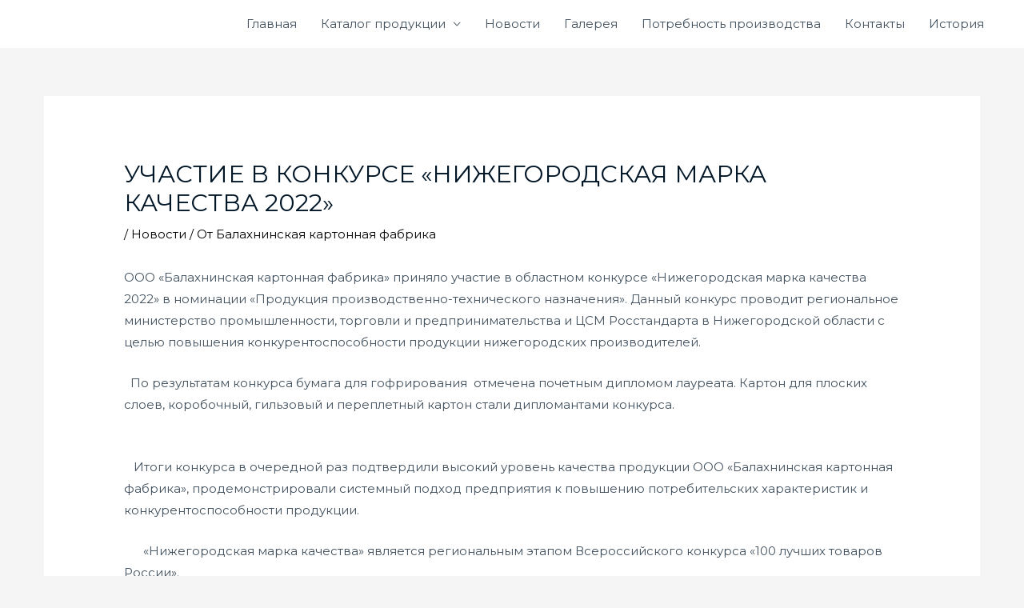

--- FILE ---
content_type: text/css
request_url: http://balahnakarton.ru/wp-content/uploads/elementor/css/post-495.css?ver=1691754094
body_size: 9387
content:
.elementor-495 .elementor-element.elementor-element-510d3c58 > .elementor-container > .elementor-column > .elementor-widget-wrap{align-content:flex-start;align-items:flex-start;}.elementor-495 .elementor-element.elementor-element-510d3c58:not(.elementor-motion-effects-element-type-background), .elementor-495 .elementor-element.elementor-element-510d3c58 > .elementor-motion-effects-container > .elementor-motion-effects-layer{background-color:#0a2941;}.elementor-495 .elementor-element.elementor-element-510d3c58 > .elementor-background-overlay{background-color:#0a2941;opacity:1;transition:background 0.3s, border-radius 0.3s, opacity 0.3s;}.elementor-495 .elementor-element.elementor-element-510d3c58{transition:background 0.3s, border 0.3s, border-radius 0.3s, box-shadow 0.3s;padding:100px 0px 40px 0px;}.elementor-495 .elementor-element.elementor-element-c7d1fda > .elementor-element-populated{padding:0px 80px 0px 0px;}.elementor-495 .elementor-element.elementor-element-7ebf20f{width:var( --container-widget-width, 75.995% );max-width:75.995%;--container-widget-width:75.995%;--container-widget-flex-grow:0;}.elementor-495 .elementor-element.elementor-element-ddbbaab > .elementor-element-populated{padding:0px 0px 0px 0px;}.elementor-495 .elementor-element.elementor-element-7df4109{text-align:left;}.elementor-495 .elementor-element.elementor-element-7df4109 .elementor-heading-title{color:rgba(255,255,255,0.33);}.elementor-495 .elementor-element.elementor-element-7df4109 > .elementor-widget-container{padding:0px 0px 20px 0px;}.elementor-495 .elementor-element.elementor-element-ba981fd .elementor-icon-list-items:not(.elementor-inline-items) .elementor-icon-list-item:not(:last-child){padding-bottom:calc(2px/2);}.elementor-495 .elementor-element.elementor-element-ba981fd .elementor-icon-list-items:not(.elementor-inline-items) .elementor-icon-list-item:not(:first-child){margin-top:calc(2px/2);}.elementor-495 .elementor-element.elementor-element-ba981fd .elementor-icon-list-items.elementor-inline-items .elementor-icon-list-item{margin-right:calc(2px/2);margin-left:calc(2px/2);}.elementor-495 .elementor-element.elementor-element-ba981fd .elementor-icon-list-items.elementor-inline-items{margin-right:calc(-2px/2);margin-left:calc(-2px/2);}body.rtl .elementor-495 .elementor-element.elementor-element-ba981fd .elementor-icon-list-items.elementor-inline-items .elementor-icon-list-item:after{left:calc(-2px/2);}body:not(.rtl) .elementor-495 .elementor-element.elementor-element-ba981fd .elementor-icon-list-items.elementor-inline-items .elementor-icon-list-item:after{right:calc(-2px/2);}.elementor-495 .elementor-element.elementor-element-ba981fd .elementor-icon-list-icon i{color:rgba(255,255,255,0.5);transition:color 0.3s;}.elementor-495 .elementor-element.elementor-element-ba981fd .elementor-icon-list-icon svg{fill:rgba(255,255,255,0.5);transition:fill 0.3s;}.elementor-495 .elementor-element.elementor-element-ba981fd .elementor-icon-list-item:hover .elementor-icon-list-icon i{color:#d94948;}.elementor-495 .elementor-element.elementor-element-ba981fd .elementor-icon-list-item:hover .elementor-icon-list-icon svg{fill:#d94948;}.elementor-495 .elementor-element.elementor-element-ba981fd{--e-icon-list-icon-size:6px;--icon-vertical-offset:0px;}.elementor-495 .elementor-element.elementor-element-ba981fd .elementor-icon-list-icon{padding-right:0px;}.elementor-495 .elementor-element.elementor-element-ba981fd .elementor-icon-list-text{color:rgba(255,255,255,0.59);transition:color 0.3s;}.elementor-495 .elementor-element.elementor-element-ba981fd .elementor-icon-list-item:hover .elementor-icon-list-text{color:#d94948;}.elementor-495 .elementor-element.elementor-element-ba981fd > .elementor-widget-container{margin:0px 0px 0px 0px;padding:0px 0px 0px 0px;}.elementor-495 .elementor-element.elementor-element-a3e6d7f > .elementor-element-populated{padding:0px 0px 0px 0px;}.elementor-495 .elementor-element.elementor-element-a222e14{text-align:left;}.elementor-495 .elementor-element.elementor-element-a222e14 .elementor-heading-title{color:rgba(255,255,255,0.33);}.elementor-495 .elementor-element.elementor-element-a222e14 > .elementor-widget-container{padding:0px 0px 20px 0px;}.elementor-495 .elementor-element.elementor-element-3a65338 .elementor-icon-list-items:not(.elementor-inline-items) .elementor-icon-list-item:not(:last-child){padding-bottom:calc(2px/2);}.elementor-495 .elementor-element.elementor-element-3a65338 .elementor-icon-list-items:not(.elementor-inline-items) .elementor-icon-list-item:not(:first-child){margin-top:calc(2px/2);}.elementor-495 .elementor-element.elementor-element-3a65338 .elementor-icon-list-items.elementor-inline-items .elementor-icon-list-item{margin-right:calc(2px/2);margin-left:calc(2px/2);}.elementor-495 .elementor-element.elementor-element-3a65338 .elementor-icon-list-items.elementor-inline-items{margin-right:calc(-2px/2);margin-left:calc(-2px/2);}body.rtl .elementor-495 .elementor-element.elementor-element-3a65338 .elementor-icon-list-items.elementor-inline-items .elementor-icon-list-item:after{left:calc(-2px/2);}body:not(.rtl) .elementor-495 .elementor-element.elementor-element-3a65338 .elementor-icon-list-items.elementor-inline-items .elementor-icon-list-item:after{right:calc(-2px/2);}.elementor-495 .elementor-element.elementor-element-3a65338 .elementor-icon-list-icon i{color:rgba(255,255,255,0.5);transition:color 0.3s;}.elementor-495 .elementor-element.elementor-element-3a65338 .elementor-icon-list-icon svg{fill:rgba(255,255,255,0.5);transition:fill 0.3s;}.elementor-495 .elementor-element.elementor-element-3a65338 .elementor-icon-list-item:hover .elementor-icon-list-icon i{color:#d94948;}.elementor-495 .elementor-element.elementor-element-3a65338 .elementor-icon-list-item:hover .elementor-icon-list-icon svg{fill:#d94948;}.elementor-495 .elementor-element.elementor-element-3a65338{--e-icon-list-icon-size:6px;--icon-vertical-offset:0px;}.elementor-495 .elementor-element.elementor-element-3a65338 .elementor-icon-list-icon{padding-right:0px;}.elementor-495 .elementor-element.elementor-element-3a65338 .elementor-icon-list-text{color:rgba(255,255,255,0.59);transition:color 0.3s;}.elementor-495 .elementor-element.elementor-element-3a65338 .elementor-icon-list-item:hover .elementor-icon-list-text{color:#d94948;}.elementor-495 .elementor-element.elementor-element-3a65338 > .elementor-widget-container{margin:0px 0px 0px 0px;padding:0px 0px 0px 0px;}.elementor-495 .elementor-element.elementor-element-1ef2b5b{margin-top:80px;margin-bottom:0px;}.elementor-495 .elementor-element.elementor-element-aae1df7 > .elementor-element-populated{padding:0px 0px 0px 0px;}.elementor-495 .elementor-element.elementor-element-e19cebc .hfe-copyright-wrapper{text-align:left;}.elementor-495 .elementor-element.elementor-element-e19cebc .hfe-copyright-wrapper a, .elementor-495 .elementor-element.elementor-element-e19cebc .hfe-copyright-wrapper{color:rgba(255,255,255,0.5);}.elementor-495 .elementor-element.elementor-element-99c9881 > .elementor-element-populated{padding:0px 0px 0px 0px;}.elementor-495 .elementor-element.elementor-element-2f22614 .hfe-copyright-wrapper{text-align:right;}.elementor-495 .elementor-element.elementor-element-2f22614 .hfe-copyright-wrapper a, .elementor-495 .elementor-element.elementor-element-2f22614 .hfe-copyright-wrapper{color:rgba(255,255,255,0.5);}@media(max-width:1024px){.elementor-495 .elementor-element.elementor-element-510d3c58{padding:50px 50px 50px 50px;}.elementor-495 .elementor-element.elementor-element-c7d1fda > .elementor-element-populated{margin:0px 0px 50px 0px;--e-column-margin-right:0px;--e-column-margin-left:0px;padding:0px 0px 0px 0px;}.elementor-495 .elementor-element.elementor-element-aae1df7 > .elementor-element-populated{padding:0px 0px 0px 0px;}.elementor-495 .elementor-element.elementor-element-99c9881 > .elementor-element-populated{padding:0px 0px 0px 0px;}}@media(max-width:767px){.elementor-495 .elementor-element.elementor-element-510d3c58{padding:50px 20px 50px 20px;}.elementor-495 .elementor-element.elementor-element-ddbbaab > .elementor-element-populated{margin:0px 0px 50px 0px;--e-column-margin-right:0px;--e-column-margin-left:0px;}.elementor-495 .elementor-element.elementor-element-7df4109{text-align:center;}.elementor-495 .elementor-element.elementor-element-7df4109 > .elementor-widget-container{padding:0px 0px 0px 0px;}.elementor-495 .elementor-element.elementor-element-a222e14{text-align:center;}.elementor-495 .elementor-element.elementor-element-a222e14 > .elementor-widget-container{padding:0px 0px 0px 0px;}.elementor-495 .elementor-element.elementor-element-e19cebc .hfe-copyright-wrapper{text-align:center;}.elementor-495 .elementor-element.elementor-element-2f22614 .hfe-copyright-wrapper{text-align:center;}}@media(min-width:768px){.elementor-495 .elementor-element.elementor-element-c7d1fda{width:32.479%;}.elementor-495 .elementor-element.elementor-element-7fc1a4a{width:22.478%;}.elementor-495 .elementor-element.elementor-element-ddbbaab{width:23.675%;}.elementor-495 .elementor-element.elementor-element-a3e6d7f{width:21.348%;}}@media(max-width:1024px) and (min-width:768px){.elementor-495 .elementor-element.elementor-element-c7d1fda{width:100%;}.elementor-495 .elementor-element.elementor-element-ddbbaab{width:33%;}.elementor-495 .elementor-element.elementor-element-a3e6d7f{width:33%;}}